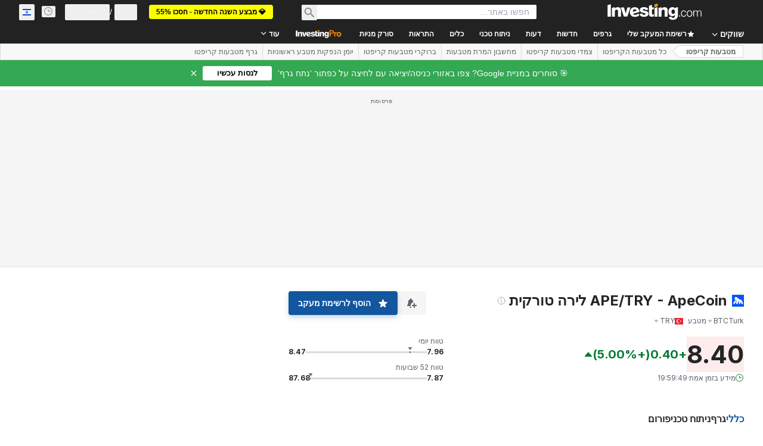

--- FILE ---
content_type: text/html; charset=utf-8
request_url: https://www.google.com/recaptcha/api2/aframe
body_size: 267
content:
<!DOCTYPE HTML><html><head><meta http-equiv="content-type" content="text/html; charset=UTF-8"></head><body><script nonce="fIY3f5HsBvhfyMPrbjpZnQ">/** Anti-fraud and anti-abuse applications only. See google.com/recaptcha */ try{var clients={'sodar':'https://pagead2.googlesyndication.com/pagead/sodar?'};window.addEventListener("message",function(a){try{if(a.source===window.parent){var b=JSON.parse(a.data);var c=clients[b['id']];if(c){var d=document.createElement('img');d.src=c+b['params']+'&rc='+(localStorage.getItem("rc::a")?sessionStorage.getItem("rc::b"):"");window.document.body.appendChild(d);sessionStorage.setItem("rc::e",parseInt(sessionStorage.getItem("rc::e")||0)+1);localStorage.setItem("rc::h",'1769104789908');}}}catch(b){}});window.parent.postMessage("_grecaptcha_ready", "*");}catch(b){}</script></body></html>

--- FILE ---
content_type: text/html
request_url: https://google-bidout-d.openx.net/w/1.0/pd?plm=5
body_size: 158
content:
<html>
<head><title>Pixels</title></head>
<body>

<img src="https://cm.g.doubleclick.net/pixel?google_nid=openx&google_cm&google_sc"><img src="https://cm.g.doubleclick.net/pixel?google_nid=openx&google_hm=NTlmMzZkMTAtODQyZi0yNzM2LWY0ZDgtYmRkNjM4NWM1N2M3"><img src="https://match.adsrvr.org/track/cmf/openx?oxid=759cbeda-4d58-7992-e138-e76ff2be99a7&gdpr=0"><img src="https://ups.analytics.yahoo.com/ups/58934/cms"><img src="https://ad.turn.com/r/cs?pid=9&gdpr=0">

</body>
</html>
